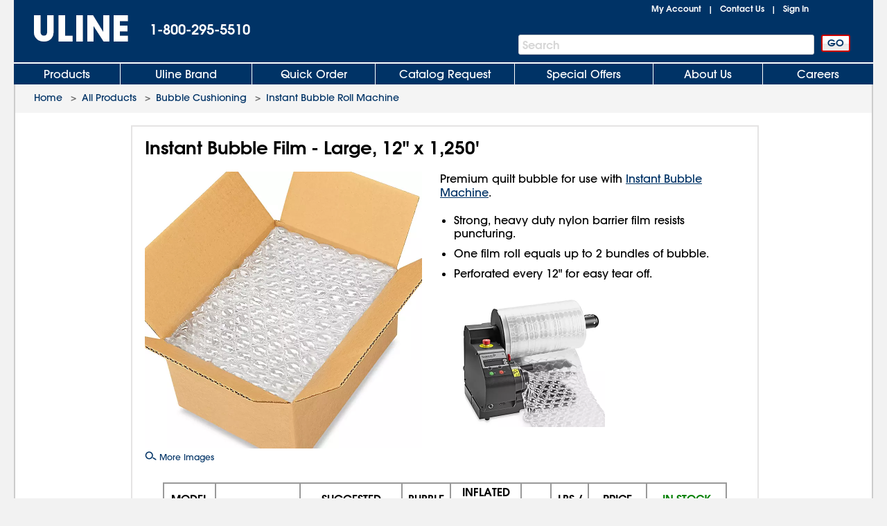

--- FILE ---
content_type: text/javascript
request_url: https://www.uline.com/dist/ProductDetail.56db65ab82df1c9b14c8.js
body_size: 10009
content:
var Uline=function(e){function t(t){for(var o,a,s=t[0],c=t[1],l=t[2],d=0,p=[];d<s.length;d++)a=s[d],Object.prototype.hasOwnProperty.call(r,a)&&r[a]&&p.push(r[a][0]),r[a]=0;for(o in c)Object.prototype.hasOwnProperty.call(c,o)&&(e[o]=c[o]);for(u&&u(t);p.length;)p.shift()();return i.push.apply(i,l||[]),n()}function n(){for(var e,t=0;t<i.length;t++){for(var n=i[t],o=!0,s=1;s<n.length;s++){var c=n[s];0!==r[c]&&(o=!1)}o&&(i.splice(t--,1),e=a(a.s=n[0]))}return e}var o={},r={33:0},i=[];function a(t){if(o[t])return o[t].exports;var n=o[t]={i:t,l:!1,exports:{}};return e[t].call(n.exports,n,n.exports,a),n.l=!0,n.exports}a.e=function(e){var t=[],n=r[e];if(0!==n)if(n)t.push(n[2]);else{var o=new Promise((function(t,o){n=r[e]=[t,o]}));t.push(n[2]=o);var i,s=document.createElement("script");s.charset="utf-8",s.timeout=120,a.nc&&s.setAttribute("nonce",a.nc),s.src=function(e){return a.p+""+({}[e]||e)+"."+{50:"adc1cb48165db05ffdbe",51:"47298ecd31cd0b5b9100",52:"1e0ddf1c317da97a0d78",54:"a0767fa7e65e76c67402",55:"4d955a90a36f6122532b"}[e]+".js"}(e);var c=new Error;i=function(t){s.onerror=s.onload=null,clearTimeout(l);var n=r[e];if(0!==n){if(n){var o=t&&("load"===t.type?"missing":t.type),i=t&&t.target&&t.target.src;c.message="Loading chunk "+e+" failed.\n("+o+": "+i+")",c.name="ChunkLoadError",c.type=o,c.request=i,n[1](c)}r[e]=void 0}};var l=setTimeout((function(){i({type:"timeout",target:s})}),12e4);s.onerror=s.onload=i,document.head.appendChild(s)}return Promise.all(t)},a.m=e,a.c=o,a.d=function(e,t,n){a.o(e,t)||Object.defineProperty(e,t,{enumerable:!0,get:n})},a.r=function(e){"undefined"!=typeof Symbol&&Symbol.toStringTag&&Object.defineProperty(e,Symbol.toStringTag,{value:"Module"}),Object.defineProperty(e,"__esModule",{value:!0})},a.t=function(e,t){if(1&t&&(e=a(e)),8&t)return e;if(4&t&&"object"==typeof e&&e&&e.__esModule)return e;var n=Object.create(null);if(a.r(n),Object.defineProperty(n,"default",{enumerable:!0,value:e}),2&t&&"string"!=typeof e)for(var o in e)a.d(n,o,function(t){return e[t]}.bind(null,o));return n},a.n=function(e){var t=e&&e.__esModule?function(){return e.default}:function(){return e};return a.d(t,"a",t),t},a.o=function(e,t){return Object.prototype.hasOwnProperty.call(e,t)},a.p="/dist/",a.oe=function(e){throw console.error(e),e};var s=window.webpackJsonpUline=window.webpackJsonpUline||[],c=s.push.bind(s);s.push=t,s=s.slice();for(var l=0;l<s.length;l++)t(s[l]);var u=c;return i.push(["2sV4",0]),n()}({"0Nmw":function(e,t,n){"use strict";(function(e){n.d(t,"a",(function(){return s}));var o=n("vDqi"),r=n.n(o),i=n("zQ8F"),a=n("LvDl"),s=new(function(){function t(e){var t=this;this.options=e,this.get=function(e,n){void 0===n&&(n={});var o=r.a.get(e,Object(a.merge)(t.options,n));return new i.a(o,t.pathData(e))},this.post=function(e,n,o){void 0===o&&(o={}),t.options.headers.__RequestVerificationToken=t.antiForgeryToken,t.options.headers.RequestVerificationToken=t.antiForgeryToken;var s=r.a.post(e,n,Object(a.merge)(t.options,o));return new i.a(s,t.pathData(e))}}return t.prototype.pathData=function(e){if(this.options.pathData)return this.options.pathData;var t=e.match(/[^\/].*?(?=(\/|$))/gm);return{path:t[0],controller:t[1],action:t[2]}},Object.defineProperty(t.prototype,"antiForgeryToken",{get:function(){return e("input[name=__RequestVerificationToken]").val()},enumerable:!0,configurable:!0}),t}())({pathData:null,headers:{"X-Requested-With":"XMLHttpRequest"}})}).call(this,n("EVdn"))},"2sV4":function(e,t,n){"use strict";n.r(t),function(e,o){n.d(t,"GetOtherLinksResponse",(function(){return m})),n.d(t,"ProductDetail",(function(){return v}));var r,i=n("5GIU"),a=n("YxaU"),s=n("GLLW"),c=n("hh7W"),l=n("PAmY"),u=n("0Nmw"),d=(r=function(e,t){return(r=Object.setPrototypeOf||{__proto__:[]}instanceof Array&&function(e,t){e.__proto__=t}||function(e,t){for(var n in t)t.hasOwnProperty(n)&&(e[n]=t[n])})(e,t)},function(e,t){function n(){this.constructor=e}r(e,t),e.prototype=null===t?Object.create(t):(n.prototype=t.prototype,new n)}),p=function(e,t,n,o){var r,i=arguments.length,a=i<3?t:null===o?o=Object.getOwnPropertyDescriptor(t,n):o;if("object"==typeof Reflect&&"function"==typeof Reflect.decorate)a=Reflect.decorate(e,t,n,o);else for(var s=e.length-1;s>=0;s--)(r=e[s])&&(a=(i<3?r(a):i>3?r(t,n,a):r(t,n))||a);return i>3&&a&&Object.defineProperty(t,n,a),a},h=function(e,t,n,o){return new(n||(n=Promise))((function(r,i){function a(e){try{c(o.next(e))}catch(e){i(e)}}function s(e){try{c(o.throw(e))}catch(e){i(e)}}function c(e){var t;e.done?r(e.value):(t=e.value,t instanceof n?t:new n((function(e){e(t)}))).then(a,s)}c((o=o.apply(e,t||[])).next())}))},f=function(e,t){var n,o,r,i,a={label:0,sent:function(){if(1&r[0])throw r[1];return r[1]},trys:[],ops:[]};return i={next:s(0),throw:s(1),return:s(2)},"function"==typeof Symbol&&(i[Symbol.iterator]=function(){return this}),i;function s(i){return function(s){return function(i){if(n)throw new TypeError("Generator is already executing.");for(;a;)try{if(n=1,o&&(r=2&i[0]?o.return:i[0]?o.throw||((r=o.return)&&r.call(o),0):o.next)&&!(r=r.call(o,i[1])).done)return r;switch(o=0,r&&(i=[2&i[0],r.value]),i[0]){case 0:case 1:r=i;break;case 4:return a.label++,{value:i[1],done:!1};case 5:a.label++,o=i[1],i=[0];continue;case 7:i=a.ops.pop(),a.trys.pop();continue;default:if(!(r=a.trys,(r=r.length>0&&r[r.length-1])||6!==i[0]&&2!==i[0])){a=0;continue}if(3===i[0]&&(!r||i[1]>r[0]&&i[1]<r[3])){a.label=i[1];break}if(6===i[0]&&a.label<r[1]){a.label=r[1],r=i;break}if(r&&a.label<r[2]){a.label=r[2],a.ops.push(i);break}r[2]&&a.ops.pop(),a.trys.pop();continue}i=t.call(e,a)}catch(e){i=[6,e],o=0}finally{n=r=0}if(5&i[0])throw i[1];return{value:i[0]?i[1]:void 0,done:!0}}([i,s])}}},m=function(){this.LastOrderedDate="",this.LastOrderedQty=""},v=function(t){function n(){var n=null!==t&&t.apply(this,arguments)||this;return n.otherLinksResponse=new m,n.displayImage=function(e){n.isPopup?n.isAttributesSelectionAllowed?rootItemSelectorHelper.displayImage():Modals.imagePopupModal(e):(n.imageModal=new c.a(e,n.itemDescription),n.imageModal.load())},n.GetOtherLinksData=function(t,o,r){return h(n,void 0,void 0,(function(){var n=this;return f(this,(function(i){switch(i.label){case 0:return Number(t)>0?[4,u.a.get("/REST/ProductDetailApi/GetLastOrderedData",{params:{customerNumber:t,modelNumber:o,isRootItem:r}}).then((function(t){n.otherLinksResponse=t.data,n.otherLinksResponse.LastOrderedDate&&(e(".LastOrdered").text("Last ordered "+n.otherLinksResponse.LastOrderedQty+" on "+n.otherLinksResponse.LastOrderedDate).show(),e("#dvPartsInfo").find(".LastOrdered").hide())})).catch((function(e){return e}))]:[3,2];case 1:i.sent(),i.label=2;case 2:return[2]}}))}))},n.init=function(){SetUpHoverImages(e(".partsAndAccessoriesItem"))},n}return d(n,t),p([Object(i.a)("productDetail.IsPopup")],n.prototype,"isPopup",void 0),p([Object(i.a)("productDetail.AllowAttributesSelection")],n.prototype,"isAttributesSelectionAllowed",void 0),p([Object(a.a)("productDetail.ItemDescription")],n.prototype,"itemDescription",void 0),n=p([s.a],n)}(l.a);t.default=v;var y=new v;(window||o).GetOtherLinksData=y.GetOtherLinksData}.call(this,n("EVdn"),n("yLpj"))},"5GIU":function(e,t,n){"use strict";(function(e){function o(t){return function(n,o){var r,i=-1!==t.indexOf("#")?t:'input[name="'+t+'"]';Object.defineProperty(n,o,{get:function(){var t,n;return e(i).length>0&&"true"===e(i).val()!==r?"true"===(null===(n=null===(t=e(i).val())||void 0===t?void 0:t.toString())||void 0===n?void 0:n.toLowerCase()):"true"===(null==r?void 0:r.toString())},set:function(t){r=t,e(i).val(r.toString())},enumerable:!0,configurable:!0})}}n.d(t,"a",(function(){return o}))}).call(this,n("EVdn"))},"6wqv":function(e,t,n){"use strict";n.d(t,"a",(function(){return a}));var o,r=n("wKwW"),i=(o=function(e,t){return(o=Object.setPrototypeOf||{__proto__:[]}instanceof Array&&function(e,t){e.__proto__=t}||function(e,t){for(var n in t)t.hasOwnProperty(n)&&(e[n]=t[n])})(e,t)},function(e,t){function n(){this.constructor=e}o(e,t),e.prototype=null===t?Object.create(t):(n.prototype=t.prototype,new n)}),a=function(e){function t(){return e.call(this,"TermsModal",{disableFocus:!0,closeTargets:[".micro-modal__overlay"]})||this}return i(t,e),t}(r.a)},AEcd:function(e,t,n){"use strict";(function(e){n.d(t,"a",(function(){return a}));var o=n("btRi"),r=n("0Nmw"),i=n("M381");Object(o.a)();var a=function(){var t=this;this.init=function(n,o,r){n&&e("#txtProductSearch").on("input",(function(t){e(t.target).attr("keywordtyped",t.target.value)})).UlineAutoComplete({source:function(e,n){t.GetSearchResults(e,n,o,r)},minLength:2,delay:100,select:function(e,n){t.OnTypeAheadSelect(e,n)},focus:function(n,o){!i.a.isHomeClassOrGroupPage(window.location.pathname.toLowerCase())&&!t.ShouldShowSearchRecommendationsOnProductDetail()||"ArrowDown"!=n.key&&"ArrowUp"!=n.key||e(".headerSearchInput__clearInputX").toggleClass("hidden",!1)}}).on("focus",(function(n){t.ShouldDisplayPopularSearches(n,r)&&e(n.target).UlineAutoComplete("search",{popularSearch:!0})}))},this.ShouldDisplayPopularSearches=function(e,n){return 0===e.target.value.length&&"/api/InternalKeywordSearch"!==n&&(i.a.isHomeClassOrGroupPage(window.location.pathname.toLowerCase())||t.ShouldShowSearchRecommendationsOnProductDetail())},this.ShouldShowSearchRecommendationsOnProductDetail=function(){var t=e("#productDetail_ShouldShowSearchRecommendations").val();return!!PersonalizedData.IsFromPLA&&"true"===PersonalizedData.IsFromPLA.toString().toLowerCase()&&!!t&&"true"===t.toString().toLowerCase()},this.OnTypeAheadSelect=function(n,o){t.autocompleteSelected=!0,e(".searchTextBoxWatermark").hide(),t.CheckForSearchRecommendations(n,o),null!=o.item.overrideUrl?t.RedirectToOverrideUrl(o.item.overrideUrl):AutoCompleteSearchLink("/Product/AdvSearchResult?KeywordTyped="+t.GetKeywordTyped(n.target.getAttribute("keywordtyped"))+"&keywords=",o.item.value,"","/Product/SearchNotFound?keywords=")},this.RedirectToOverrideUrl=function(e){window.location.href=e},this.GetSearchResults=function(e,n,o,r){void 0!==e.term.popularSearch&&!0===e.term.popularSearch?t.GetPopularSearchKeywords(n):t.GetKeywordSearchResults(e,o,n,r)},this.GetPopularSearchKeywords=function(t){var n=[];if(""!==e("#searchRecData").val()){n=JSON.parse(e("#searchRecData").val());var o=[];e.each(n,(function(e,t){o.push({label:t.Keyword,overrideUrl:t.OverrideUrl})})),t(o)}},this.GetKeywordSearchResults=function(n,o,i,a){r.a.get(a,{params:{searchKeyword:n.term}}).then((function(r){var a=r.data,s=[];if(e.each(a,(function(e,t){s.push({label:t.Keyword})})),t.IsLocalStorageAvailable()){var c=localStorage.SearchHistory?localStorage.SearchHistory.split("|"):[],l=t.findMatchingKeywords(c,s,"^"+n.term.replace(/([*+.?|\\\[\]{}()])/g,"\\$1"));l.length<o&&(l=t.findMatchingKeywords(c,s,"(^|\\s)"+n.term.replace(/([*+.?|\\\[\]{}()])/g,"\\$1")));for(var u=0;u<l.length&&u<o-1;u++)s.push({label:l[u],removeItemHandler:RemoveKeyword})}i(s)}))},this.GetKeywordTyped=function(e){return null===e?"":escape(e)},this.CheckForSearchRecommendations=function(t,n){if(t.target.classList.contains("autocomplete-items")){var o=t.target.innerText.split("\n")[0];e("#txtProductSearch").attr("keywordtyped",o);var r={label:o,value:o};n.item=r}},this.IsLocalStorageAvailable=function(){return uline.utilities.localStorageAccess.storageAvailable("localStorage")},this.findMatchingKeywords=function(t,n,o){for(var r=e.grep(t,(function(e){return new RegExp(o,"i").test(e)})),i=r.length-1;i>=0;i--)for(var a=0;a<=n.length-1;a++)if(r[i].toString().toLowerCase()==n[a].label.replace(/ (?= )/g,"").toLowerCase()){r.splice(i,1);break}return r},this.onKeyup=function(n){if(""==e("#txtProductSearch").val()&&e(".headerSearchInput__clearInputX").toggleClass("hidden",!0),""==e("#txtProductSearch").val()&&"Backspace"==n.key&&(e("#txtProductSearch").trigger("blur"),e("#txtProductSearch").trigger("focus")),0==t.autocompleteSelected)return"false"==sessionStorage_searchProcessed&&SearchLinkFromKey(n,"/Product/AdvSearchResult?keywords=",n.target.value,"uhGo","","/Product/SearchNotFound?keywords=")},this.autocompleteSelected=!1,window.sessionStorage_searchProcessed="false",this.txtProductSearch=document.querySelector("#txtProductSearch"),null!==this.txtProductSearch&&this.txtProductSearch.addEventListener("keyup",this.onKeyup.bind(this))}}).call(this,n("EVdn"))},CoNm:function(e,t,n){"use strict";n.d(t,"a",(function(){return d}));var o=n("EVdn"),r=n.n(o),i=n("0Nmw"),a=n("j0J9"),s=(n("86Ul"),n("M381")),c=n("5GIU");function l(e){var t=document.cookie.match(new RegExp("("+e+"=[^;]*)(;|$)"));return t?t[1]:null}var u=function(e,t,n,o){var r,i=arguments.length,a=i<3?t:null===o?o=Object.getOwnPropertyDescriptor(t,n):o;if("object"==typeof Reflect&&"function"==typeof Reflect.decorate)a=Reflect.decorate(e,t,n,o);else for(var s=e.length-1;s>=0;s--)(r=e[s])&&(a=(i<3?r(a):i>3?r(t,n,a):r(t,n))||a);return i>3&&a&&Object.defineProperty(t,n,a),a},d=new(function(){function e(){var e=this;this.initialize=function(){if(e.shouldCallAjax&&!e.isInternal&&e.showCountrySelection&&!e.isParts)e.getPopUpHtml();else if(!e.isInternal&&e.showCountrySelection&&e.isParts&&e.isUS)if(e.shouldCallAjaxParts)e.getPopUpHtml("?clickID=PartsPDF");else{var t=l(a.a.partsCountrySelectionUrlCookieName);(t=t?decodeURIComponent(t.split("=")[1]):"")&&t.length>0&&!/^.*uline\.com/.test(t)&&e.onSuccessCountry(t+window.location.pathname+window.location.search)}},this.getPopUpHtml=function(t){void 0===t&&(t=""),i.a.get("/ModalPartialViews/GetCountrySelection"+t).then((function(t){return t.data&&t.data.toString().length>8?e.createModal(t.data):""}))},this.createModal=function(t){r()("body").append('<div id="CountrySelectionModal" style="display: none;">'+t+"</div>"),window.Modals.createModalWindow("CountrySelectionModal",{containerCss:{position:"absolute",height:"auto",width:"400"}}),e.bindClickEvents()},this.handleLinkBtnClick=function(t){var n=r()(t).data("countryCode"),o=r()(t).data("countryUrl");e.processCountrySelectionRedirection(n,o,e.isParts)},this.closeModal=function(){var t=r()("#WebCountry").val();e.processCountrySelectionRedirection(t,"",e.isParts)},this.processCountrySelectionRedirection=function(t,n,o){void 0===o&&(o=!1),i.a.post("/Shared/Helper/ProcessCountrySelectionRedirection",{countryCode:t,countryURL:n,isParts:o}).then((function(t){return e.onSuccessCountry(t.data)})).catch((function(e){r()("#CountrySelectorErrorUrl").text(n),r()("#CountrySelectorErrorMessage").toggle()}))},this.bindClickEvents=function(){r()(".lnkbtnFlag, .lnkbtnText").on("click",(function(t){return e.handleLinkBtnClick(t.target)})),r()(document).on("mousedown","#CountrySelectionModal-container > #modalClose, #CountrySelectionModal-overlay",e.closeModal)},this.onSuccessCountry=function(e){"/"!==e&&s.a.navigateToUrl(e)},this.shouldCallAjax=!document.cookie.includes(a.a.countrySelectionCookieName),this.isUS="en-US"==s.a.getCultureString(),this.shouldCallAjaxParts=!document.cookie.includes(a.a.partsCountrySelectionCookieName)}return u([Object(c.a)("isInternal")],e.prototype,"isInternal",void 0),u([Object(c.a)("showCountrySelection")],e.prototype,"showCountrySelection",void 0),u([Object(c.a)("isParts")],e.prototype,"isParts",void 0),e}())},GLLW:function(e,t,n){"use strict";n.d(t,"a",(function(){return a}));var o,r=n("LadC"),i=(o=function(e,t){return(o=Object.setPrototypeOf||{__proto__:[]}instanceof Array&&function(e,t){e.__proto__=t}||function(e,t){for(var n in t)t.hasOwnProperty(n)&&(e[n]=t[n])})(e,t)},function(e,t){function n(){this.constructor=e}o(e,t),e.prototype=null===t?Object.create(t):(n.prototype=t.prototype,new n)});function a(e){var t=new r.a;t.init();var n=function(e){function n(){var n=null!==e&&e.apply(this,arguments)||this;return n.MasterPage=t,n}return i(n,e),n}(e);return window.PageScript=new n,n}},KdbA:function(e,t,n){"use strict";(function(e){function o(t){return function(n,o){var r;Object.defineProperty(n,o,{get:function(){return r},set:function(n){r=n,e(t).toggleClass("hidden",!n)},enumerable:!0,configurable:!0})}}n.d(t,"a",(function(){return o}))}).call(this,n("EVdn"))},LadC:function(e,t,n){"use strict";(function(e){n.d(t,"a",(function(){return d}));n("S9G8");var o=n("NaTE"),r=n("AEcd"),i=n("M381"),a=n("6wqv"),s=n("0Nmw"),c=n("CoNm"),l=function(e,t,n,o){return new(n||(n=Promise))((function(r,i){function a(e){try{c(o.next(e))}catch(e){i(e)}}function s(e){try{c(o.throw(e))}catch(e){i(e)}}function c(e){var t;e.done?r(e.value):(t=e.value,t instanceof n?t:new n((function(e){e(t)}))).then(a,s)}c((o=o.apply(e,t||[])).next())}))},u=function(e,t){var n,o,r,i,a={label:0,sent:function(){if(1&r[0])throw r[1];return r[1]},trys:[],ops:[]};return i={next:s(0),throw:s(1),return:s(2)},"function"==typeof Symbol&&(i[Symbol.iterator]=function(){return this}),i;function s(i){return function(s){return function(i){if(n)throw new TypeError("Generator is already executing.");for(;a;)try{if(n=1,o&&(r=2&i[0]?o.return:i[0]?o.throw||((r=o.return)&&r.call(o),0):o.next)&&!(r=r.call(o,i[1])).done)return r;switch(o=0,r&&(i=[2&i[0],r.value]),i[0]){case 0:case 1:r=i;break;case 4:return a.label++,{value:i[1],done:!1};case 5:a.label++,o=i[1],i=[0];continue;case 7:i=a.ops.pop(),a.trys.pop();continue;default:if(!(r=a.trys,(r=r.length>0&&r[r.length-1])||6!==i[0]&&2!==i[0])){a=0;continue}if(3===i[0]&&(!r||i[1]>r[0]&&i[1]<r[3])){a.label=i[1];break}if(6===i[0]&&a.label<r[1]){a.label=r[1],r=i;break}if(r&&a.label<r[2]){a.label=r[2],a.ops.push(i);break}r[2]&&a.ops.pop(),a.trys.pop();continue}i=t.call(e,a)}catch(e){i=[6,e],o=0}finally{n=r=0}if(5&i[0])throw i[1];return{value:i[0]?i[1]:void 0,done:!0}}([i,s])}}},d=function(){function t(){var t=this;this.AutoComplete=new r.a,this.termsModal=new a.a,this.init=function(){return l(t,void 0,void 0,(function(){var t,r,a;return u(this,(function(s){switch(s.label){case 0:return this.isMobile?[3,4]:[4,n.e(54).then(n.bind(null,"xu59"))];case 1:return(new(s.sent().MasterPageDesktop)).init(),this.showCountrySelectorPopup(!this.isPageCacheable),this.SearchInput=new o.a,t=this,[4,n.e(51).then(n.bind(null,"6k42"))];case 2:return t.myAccountFlyout=new(s.sent().MyAccountFlyoutDesktop),r=this,[4,n.e(55).then(n.bind(null,"C5LN"))];case 3:return r.signinFlyout=new(s.sent().SignInFlyoutDesktop),"Disabled"==e("#DesktopSigninFlyoutMode").val()||i.a.isInternal()||this.signinFlyout.init(),[3,7];case 4:return[4,n.e(50).then(n.bind(null,"6N8y"))];case 5:return(new(s.sent().MasterPageMobile)).init(),this.showCountrySelectorPopup(!this.isPageCacheable),a=this,[4,n.e(52).then(n.bind(null,"vzI+"))];case 6:a.myAccountFlyout=new(s.sent().MyAccountFlyoutMobile),s.label=7;case 7:return this.myAccountFlyout.init(),[2]}}))}))}}return Object.defineProperty(t.prototype,"isMobile",{get:function(){return i.a.isMobile()},enumerable:!0,configurable:!0}),Object.defineProperty(t.prototype,"isPageCacheable",{get:function(){return window.IsPageCacheable},enumerable:!0,configurable:!0}),t.prototype.showCountrySelectorPopup=function(e){void 0===e&&(e=!0),e&&c.a.initialize()},t.prototype.showTermsModal=function(){var t=this;if(e("#TermsModalUrl").length>0){var n=e("#TermsModalUrl").val().toString();s.a.get(n).then((function(n){t.termsModal.show(),null!=n.data&&(e("#TermsModalContent").html(n.data.replace("cssstaticpages js","cssstaticpages")),e("#TermsModalContent .breadcrumbs-bg")&&e("#TermsModalContent .breadcrumbs-bg").remove(),e("#TermsModalContent #mobileBreadcrumbs")&&(e("#TermsModalContent #mobileBreadcrumbs").remove(),e("header.page-title").removeClass("page-title")))}))}},t}()}).call(this,n("EVdn"))},M381:function(e,t,n){"use strict";n.d(t,"a",(function(){return r}));var o=n("j0J9"),r=function(){function e(){}return e.isMobile=function(){return/Mobi/.test(navigator.userAgent)&&!e.isTablet()},e.isInternal=function(){return/internal/i.test(e.getHostName())},e.isTablet=function(){return""!==(null===DeviceDetectionData||void 0===DeviceDetectionData?void 0:DeviceDetectionData.runningOnTabletType)},e.navigateToUrl=function(e){window.location.href=e},e.getCultureString=function(){var t=e.getHostName();return/^.*uline\.com/.test(t)?"en-US":/^(?!es).*uline\.mx/.test(t)?"en-MX":/^(?=es).*uline\.mx/.test(t)?"es-MX":/^(?!fr).*uline\.ca/.test(t)?"en-CA":/^(?=fr).*uline\.ca/.test(t)?"fr-CA":void 0},e.getFormattedDateForCurrentCulture=function(t,n){var r,i,a;if(!t||isNaN(t.getTime()))return"";var s=null!==(a=((r={})[o.a.cultureFrenchCanda]=o.a.fr_CAN_ddMMyyyy,r[o.a.cultureSpanishMexico]=o.a.es_MX_ddMMyyyy,r)[(null==n?void 0:n.trim())||(null===(i=e.getCultureString())||void 0===i?void 0:i.trim())||""])&&void 0!==a?a:o.a.en_US_MMddyyyy;return e.formatDate(t,s)},e.formatDate=function(e,t){var n=String(e.getDate()).padStart(2,"0"),o=String(e.getMonth()+1).padStart(2,"0"),r=e.getFullYear();return t.replace("dd",n).replace("MM",o).replace("yyyy",String(r))},e.getHostName=function(){return window.location.hostname},e.getQueryParams=function(){return new URLSearchParams(window.location.search)},e.isHomeClassOrGroupPage=function(e){return"/"===e||e.indexOf("/index")>=0||e.indexOf("cls_")>=0||e.indexOf("grp_")>=0},e.getClipBoardText=function(e){return(e.clipboardData||window.clipboardData).getData("text")},e}();window.BrowserUtilities=r},NaTE:function(e,t,n){"use strict";(function(e){n.d(t,"a",(function(){return s}));var o=n("YxaU"),r=n("KdbA"),i=n("M381"),a=function(e,t,n,o){var r,i=arguments.length,a=i<3?t:null===o?o=Object.getOwnPropertyDescriptor(t,n):o;if("object"==typeof Reflect&&"function"==typeof Reflect.decorate)a=Reflect.decorate(e,t,n,o);else for(var s=e.length-1;s>=0;s--)(r=e[s])&&(a=(i<3?r(a):i>3?r(t,n,a):r(t,n))||a);return i>3&&a&&Object.defineProperty(t,n,a),a},s=function(){function t(){var t=this;this.activeDomId="",this.onSearchInputChange=function(){t.showClearIcon=t.searchInput.length>0},this.onClearInputClick=function(){t.searchInput="",t.showClearIcon=!1,e("#txtProductSearch").trigger("focus")},this.onTabClick=function(n){9==n.keyCode&&t.enableFocusOnGlobalSearch()&&e("#txtProductSearch").trigger("focus")},this.enableFocusOnGlobalSearch=function(){return i.a.isHomeClassOrGroupPage(window.location.pathname.toLowerCase())&&"body"===t.activeDomId},this.getActiveDomId=function(){t.activeDomId=document.activeElement.id},document.addEventListener("keydown",this.getActiveDomId.bind(this)),document.addEventListener("keyup",this.onTabClick.bind(this))}return a([Object(o.a)("txtProductSearch")],t.prototype,"searchInput",void 0),a([Object(r.a)(".headerSearchInput__clearInputX")],t.prototype,"showClearIcon",void 0),t}()}).call(this,n("EVdn"))},PAmY:function(e,t,n){"use strict";n.d(t,"a",(function(){return o}));var o=function(){}},S9G8:function(e,t,n){"use strict";n("r4fA")},YxaU:function(e,t,n){"use strict";(function(e){function o(t){return function(n,o){var r,i=-1!==t.indexOf("#")?t:'input[name="'+t+'"]';Object.defineProperty(n,o,{get:function(){return e(i).length>0&&e(i).val()!==r?e(i).val():r},set:function(t){r=t,e(i).val(t)},enumerable:!0,configurable:!0})}}n.d(t,"a",(function(){return o}))}).call(this,n("EVdn"))},btRi:function(e,t,n){"use strict";(function(e){n.d(t,"a",(function(){return r}));n("9/yf"),n("NvoQ"),n("iGnl"),n("Vn+K"),n("wCe6"),n("7bfH"),n("7UVs");var o=n("qzni"),r=function(){e.widget("custom.UlineAutoComplete",e.ui.autocomplete,{_renderItem:function(t,n){var r=this,i=new RegExp("("+e.ui.autocomplete.escapeRegex(this.term)+")","ig");n.label=n.label.replace(i,"<strong>$1</strong>");var a=e("<li></li>").data("item.autocomplete",n).append(n.label).appendTo(t).on("mouseenter",(function(e){o.a.IsTouchDevice()&&this.click()}));if(e("#"+t[0].id+" li").length%2==0&&a.addClass("ui-menu-item-alternate"),n.removeItemHandler){var s=e("<span></span>").addClass("ui-autocomplete-removelink").text("Remove").on("click",(function(e){n.removeItemHandler(n.value),r.search(r.term),e.stopPropagation()}));a.addClass("ui-menu-item-removeable").append(s).append(e("<div></div>").addClass("clearfix"))}return a}}),e.widget("custom.categoryselectmenu",e.ui.selectmenu,{_renderItem:function(t,n){return(""!==n.value?e("<li>",{html:"&nbsp;<br/><b>"+n.value+"</b><br/>"+n.label}):e("<li>",{html:n.label})).appendTo(t)}}),e.widget("custom.pdpSelectMenu",e.ui.selectmenu,{_renderButtonItem:function(e){return this.renderItemWrapper(e)},_renderItem:function(t,n){var o=e("<li>");return o.append(this.renderItemWrapper(n)),o.appendTo(t)},renderItemWrapper:function(t){var n=e("<div>",{class:"chart-selector-item",text:t.label});return t.element&&t.element.data&&t.element.data("swatch-hex")&&n.prepend(this.renderSwatch(t)),n},renderSwatch:function(t){var n=t.element.data("swatch-hex");return e("<div>",{style:(n.startsWith("#")?"background-color:":"")+n,class:"dropdown-color-swatch"})}})}}).call(this,n("EVdn"))},hh7W:function(e,t,n){"use strict";(function(e){n.d(t,"a",(function(){return c}));var o,r=n("mL6/"),i=n("0Nmw"),a=(o=function(e,t){return(o=Object.setPrototypeOf||{__proto__:[]}instanceof Array&&function(e,t){e.__proto__=t}||function(e,t){for(var n in t)t.hasOwnProperty(n)&&(e[n]=t[n])})(e,t)},function(e,t){function n(){this.constructor=e}o(e,t),e.prototype=null===t?Object.create(t):(n.prototype=t.prototype,new n)}),s=new function(){},c=function(t){function n(n,o){var r=t.call(this,"/api/ImagePopUp/zoom?number="+n,"ProductImageModal",{onShow:function(){return r.bindEvents()},closeTargets:[".micro-modal__overlay"]})||this;return r.itemNumber=n,r.itemDescription=o,r.slideIndex=0,r.imagesLength=0,r.videosLength=0,r.totalslides=0,r.load=function(){i.a.get(r.partialUrl).then((function(e){s.Html=e.data.Html,s.Images=e.data.Images,s.Videos=e.data.Videos,s.IsVideoTitleOverZoomModalEnabled=e.data.IsVideoTitleOverZoomModalEnabled,r.updateModalContent(s.Html),r.imagesLength=s.Images.length,r.videosLength=s.Videos.length,r.totalslides=r.imagesLength+r.videosLength,r.imagePopupSetup()}))},r.bindEvents=function(){e("#previousarrow").on("click",(function(){return r.previous()})),e("#nextarrow").on("click",(function(){return r.next()})),e("#exitbtn").on("click",(function(){var t=e(".slideVideo").attr("src");t&&e(".slideVideo").attr("src",t),r.close()}))},r}return a(n,t),n.prototype.previous=function(){this.plusSlides(-1),this.setSize()},n.prototype.next=function(){this.plusSlides(1),this.setSize()},n.prototype.imagePopupSetup=function(){var t,n=(new DOMParser).parseFromString(this.itemDescription,"text/html").documentElement.textContent;"true"===(null!==(t=e("#useInHouseTranslations").val())&&void 0!==t?t:"").toLowerCase()?e("#title").html("\n\x3c!--mp_trans_disable_start --\x3e\n"+this.itemDescription+"\n\x3c!-- mp_trans_disable_end --\x3e\n").attr("title",n):e("#title").html(this.itemDescription).attr("title",n),this.setThumbnails(),this.showSlides(this.slideIndex)},n.prototype.setThumbnails=function(){var t,n,o,r=this;for(t=0;t<this.imagesLength;t++){var i=s.Images[t];e("#sliderThumbnailWrap").append("<div class='sliderThumbnail"+(0===t?" selectedImage":"")+"'><img src='"+i.SmallImageURL+"' data-index='"+t+"' class='image ' alt='Image "+this.itemNumber+"_"+t+"'></div>")}for(t=0;t<this.videosLength;t++){var a=s.IsVideoTitleOverZoomModalEnabled?"title='"+s.Videos[t].Title+"'":"";e("#sliderThumbnailWrap").append("<div class='sliderThumbnail'><img src='"+s.Videos[t].Thumbnail+"' data-index='"+t+"' class='video' alt='Video "+this.itemNumber+"_"+t+"' "+a+"></div>")}e(".sliderThumbnail").length<=0?(e("#filmStrip").css("visibility","hidden"),o=!1):(o=!0,e("#sliderThumbnailWrap").css("visibility","visible"),this.totalslides>1&&(e("#previousarrow").css("visibility","visible"),e("#nextarrow").css("visibility","visible"))),o&&e(".sliderThumbnail").length>=5&&e("#zoomwindow").addClass("withWideFilmStrip"),e(".sliderThumbnail img").on("click",(function(t){var o=e(t.target);e("#sliderThumbnailWrap .sliderThumbnail").removeClass("active"),"video"===o.attr("class")?(r.showVideo(o.data("index")),n=r.imagesLength+o.data("index")):(e("#divZoomImage").show(),r.currentSlide(o.data("index")),n=o.data("index")),r.setThumbnailActive(n),r.slideIndex=n}))},n.prototype.showSlides=function(t){t>=this.totalslides?(this.slideIndex=0,t=0):t<0&&(this.slideIndex=this.totalslides-1,t=this.totalslides-1),t>=this.imagesLength?this.showVideo(t-this.imagesLength):(e("#divZoomImage").show(),this.imagePopupShowZoom(t,s.Images)),this.setThumbnailActive(t)},n.prototype.setThumbnailActive=function(t){var n,o=e(".sliderThumbnail");if(o.length>0){for(n=0;n<o.length;n++)o[n].className=o[n].className.replace(" active","");o[t].className+=" active"}},n.prototype.imagePopupShowZoom=function(t,n){if("true"===s.Images[t].HasZoom.toString().toLowerCase()){var o=n[t].ZoomImageURL;this.imagePopupSetZoom(o)}else this.showImage(t);e("#lblCaption").html(s.Images[t].Caption)},n.prototype.imagePopupSetZoom=function(t){e("#divVideo").empty(),e("#divImage").empty(),e("#divZoomImage").empty();var n=t.search("/is/image")+9,o=t.substring(0,n),r=t.substring(n);this.initializeS7Viewers(o,r)},n.prototype.initializeS7Viewers=function(e,t){"undefined"!=typeof s7viewers&&(this.zoomViewer=new s7viewers.ZoomViewer({containerId:"divZoomImage",params:{asset:t,serverurl:e}}).init())},n.prototype.setSize=function(){e("#divZoomImage").css("maxHeight","100%")},n.prototype.showVideo=function(t){var n="<iframe src='"+s.Videos[t].Path+"' frameborder='0' allowfullscreen class='slideVideo'></iframe>";e("#lblCaption").html(s.Videos[t].Caption),e("#divVideo").html(n),e("#divImage").css("visibility","hide"),e("#divZoomImage").css("display","none"),e("#divVideo").css("visibility","visible")},n.prototype.showImage=function(t){e("#imgProduct").attr("src",""),e("#divZoomImage").css("display","none"),e("#divVideo").css("display","none"),e("#divImage").css("visibility","visible"),e("#imgProduct").attr("src",s.Images[t].SmallImageURL)},n.prototype.plusSlides=function(e){this.slideIndex+=e,this.showSlides(this.slideIndex)},n.prototype.currentSlide=function(e){this.slideIndex=e,this.showSlides(this.slideIndex)},n}(r.a)}).call(this,n("EVdn"))},j0J9:function(e,t,n){"use strict";n.d(t,"a",(function(){return o}));var o={countrySelectionCookieName:"UlineCountrySelection",partsCountrySelectionCookieName:"UlinePartsCountrySelection",partsCountrySelectionUrlCookieName:"UlinePartsCountrySelectionUrl",googleAnalyticsAjaxSuccessKey:"ga.ajaxSuccess",googleAnalyticsAjaxErrorKey:"ga.ajaxError",allNonNumericsRegex:/[^\d]/g,fr_CAN_ddMMyyyy:"dd-MM-yyyy",es_MX_ddMMyyyy:"dd/MM/yyyy",en_US_MMddyyyy:"MM/dd/yyyy",cultureFrenchCanda:"fr-CA",cultureSpanishMexico:"es-MX"}},"mL6/":function(e,t,n){"use strict";(function(e){n.d(t,"a",(function(){return s}));var o,r=n("0Nmw"),i=n("wKwW"),a=(o=function(e,t){return(o=Object.setPrototypeOf||{__proto__:[]}instanceof Array&&function(e,t){e.__proto__=t}||function(e,t){for(var n in t)t.hasOwnProperty(n)&&(e[n]=t[n])})(e,t)},function(e,t){function n(){this.constructor=e}o(e,t),e.prototype=null===t?Object.create(t):(n.prototype=t.prototype,new n)}),s=function(t){function n(n,o,i){void 0===i&&(i=null);var a=t.call(this,"UlineAjaxModal",i)||this;return a.partialUrl=n,a.modalClass=o,a.config=i,a.load=function(e){void 0===e&&(e=a.partialUrl),r.a.get(e).then((function(e){a.updateModalContent(e.data)}))},a.reload=function(){a.updateModalContent(a.modalHtml)},a.addModalClass=function(t){e("#UlineAjaxModal").addClass(t)},a.addModalClass(o),a}return a(n,t),n}(i.a)}).call(this,n("EVdn"))},qzni:function(e,t,n){"use strict";(function(e,o){n.d(t,"a",(function(){return r}));var r=function(){function t(){}return t.IsTouchDevice=function(){return!(!t.IsIOSDevice()&&!t.DetectAndroid())},t.IsIOSDevice=function(){return!!(navigator.userAgent.match(/iPhone/i)||navigator.userAgent.match(/iPod/i)||navigator.userAgent.match(/iPad/i))},t.DoesBrowserSupportAddToHomeScreen=function(){return navigator.vendor&&navigator.vendor.indexOf("Apple")>-1&&navigator.userAgent&&-1===navigator.userAgent.indexOf("FxiOS")},t.DetectAndroid=function(){return null!=navigator.userAgent.match(/Android/i)},t.showMobileOverLay=function(){e(".menu-overlay").addClass("full-overlay"),e(".loader-gif").removeClass("hide hidden")},t.hideMobileOverLay=function(){e(".menu-overlay").removeClass("full-overlay"),e(".loader-gif").addClass("hide hidden")},t.expandMenu=function(t){e("#"+t).hasClass("expanded")?e(".expanded").removeClass("expanded"):(e(".expanded").removeClass("expanded"),e("#"+t).addClass("expanded"),e("html,body").animate({scrollTop:e("#"+t).offset().top-80},"fast"))},t.StripRFCValue=function(t){var n=e("#"+t);if(n.length){var o=n.val().toString();o&&(o=o.replace(/[^A-Za-z0-9&]/g,""),n.val(o))}},t.StripZipCodeValue=function(t){var n=e("#"+t);if(n.length){var o=n.val().toString();o&&(o=o.replace(/[^a-zA-Z0-9 -]/g,""),n.val(o))}},t}(),i=window||o;i.expandMenu=r.expandMenu,i.StripRFCValue=r.StripRFCValue,i.StripZipCodeValue=r.StripZipCodeValue}).call(this,n("EVdn"),n("yLpj"))},wKwW:function(e,t,n){"use strict";(function(e){n.d(t,"a",(function(){return r}));var o=n("obfP"),r=function(t,n){var r=this;void 0===n&&(n=null),this.id=t,this.config=n,this.show=function(){r.bindCloseTriggers(),o.a.show(r.id,r.config)},this.close=function(){o.a.close(r.id)},this.updateModalContent=function(t){e("#"+r.id+" .micro-modal__content").html(t),r.show()},this.bindCloseTriggers=function(){var t,n;(null===(n=null===(t=r.config)||void 0===t?void 0:t.closeTargets)||void 0===n?void 0:n.length)>0&&(e(".micro-modal__modal-container").on("mousedown",(function(e){return e.stopPropagation()})),r.config.closeTargets.forEach((function(t){return e(t).off("mousedown").on("mousedown",(function(){var t=e(".slideVideo").attr("src");t&&e(".slideVideo").attr("src",t),o.a.close(r.id)}))})))}}}).call(this,n("EVdn"))},zQ8F:function(e,t,n){"use strict";n.d(t,"a",(function(){return l}));var o=n("j0J9"),r=n("EVdn"),i=n.n(r);function a(e,t){window.dataLayer=window.dataLayer||[],window.dataLayer.push(i.a.extend({event:e},t))}var s=function(e,t,n,o){return new(n||(n=Promise))((function(r,i){function a(e){try{c(o.next(e))}catch(e){i(e)}}function s(e){try{c(o.throw(e))}catch(e){i(e)}}function c(e){var t;e.done?r(e.value):(t=e.value,t instanceof n?t:new n((function(e){e(t)}))).then(a,s)}c((o=o.apply(e,t||[])).next())}))},c=function(e,t){var n,o,r,i,a={label:0,sent:function(){if(1&r[0])throw r[1];return r[1]},trys:[],ops:[]};return i={next:s(0),throw:s(1),return:s(2)},"function"==typeof Symbol&&(i[Symbol.iterator]=function(){return this}),i;function s(i){return function(s){return function(i){if(n)throw new TypeError("Generator is already executing.");for(;a;)try{if(n=1,o&&(r=2&i[0]?o.return:i[0]?o.throw||((r=o.return)&&r.call(o),0):o.next)&&!(r=r.call(o,i[1])).done)return r;switch(o=0,r&&(i=[2&i[0],r.value]),i[0]){case 0:case 1:r=i;break;case 4:return a.label++,{value:i[1],done:!1};case 5:a.label++,o=i[1],i=[0];continue;case 7:i=a.ops.pop(),a.trys.pop();continue;default:if(!(r=a.trys,(r=r.length>0&&r[r.length-1])||6!==i[0]&&2!==i[0])){a=0;continue}if(3===i[0]&&(!r||i[1]>r[0]&&i[1]<r[3])){a.label=i[1];break}if(6===i[0]&&a.label<r[1]){a.label=r[1],r=i;break}if(r&&a.label<r[2]){a.label=r[2],a.ops.push(i);break}r[2]&&a.ops.pop(),a.trys.pop();continue}i=t.call(e,a)}catch(e){i=[6,e],o=0}finally{n=r=0}if(5&i[0])throw i[1];return{value:i[0]?i[1]:void 0,done:!0}}([i,s])}}},l=function(){function e(e,t){var n=this;this.ajaxPromise=e,this.pathData=t,this.onSuccess=function(e){a(o.a.googleAnalyticsAjaxSuccessKey+n.pathData.controller,n.pathData),n.processRedirect(e)},this.onError=function(e){a(o.a.googleAnalyticsAjaxErrorKey+n.pathData.controller,n.pathData),n.processRedirect(e)},this.processRedirect=function(e){var t,o;(e.IsRedirect&&e.RedirectUrl||(null===(t=e.data)||void 0===t?void 0:t.IsRedirect)&&(null===(o=e.data)||void 0===o?void 0:o.RedirectUrl))&&n.navigateToRedirect(e)},this.navigateToRedirect=function(e){window.location.href=e.data.RedirectUrl}}return e.prototype.then=function(e,t){return s(this,void 0,void 0,(function(){var n,o,r;return c(this,(function(i){switch(i.label){case 0:return i.trys.push([0,2,,3]),[4,this.ajaxPromise];case 1:return n=i.sent(),this.onSuccess(n),[2,Promise.resolve(e(n))];case 2:return o=i.sent(),this.onError(o),r=t?t(o):o,[2,Promise.reject(r)];case 3:return[2]}}))}))},e.prototype.catch=function(e){var t=this;return new Promise((function(e,n){return t.ajaxPromise.catch((function(e){n(e)}))}))},e.prototype.finally=function(e){throw new Error("Method not implemented.")},e}()}});